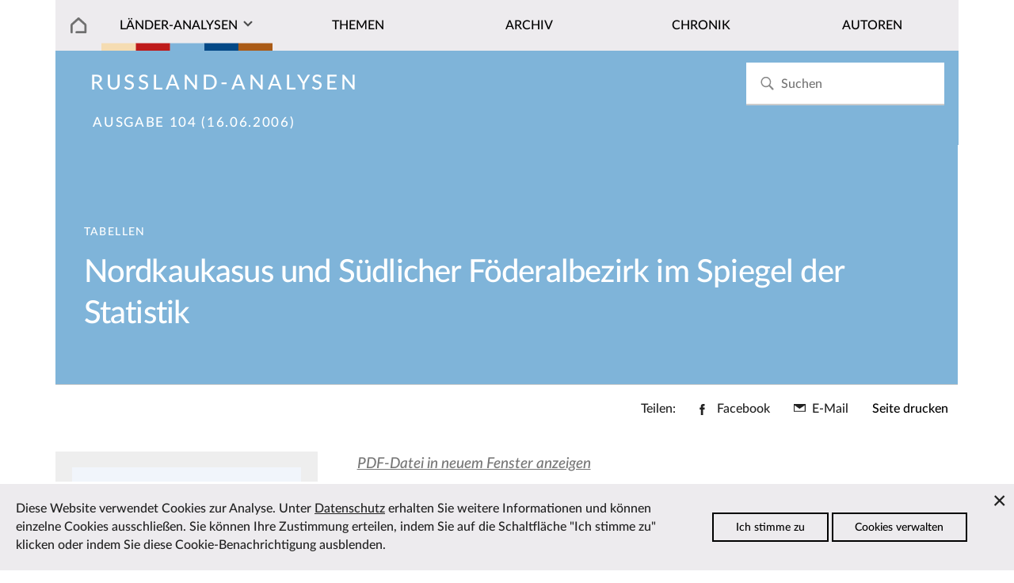

--- FILE ---
content_type: text/html; charset=utf-8
request_url: https://laender-analysen.de/russland-analysen/104/nordkaukasus-und-suedlicher-foederalbezirk-im-spiegel-der-statistik/
body_size: 6733
content:
<!DOCTYPE html>
<!--[if IE 7]>
<html class="ie ie7" lang="de-DE" xmlns:og="http://ogp.me/ns#" xmlns:fb="http://ogp.me/ns/fb#">
<![endif]-->
<!--[if IE 8]>
<html class="ie ie8" lang="de-DE" xmlns:og="http://ogp.me/ns#" xmlns:fb="http://ogp.me/ns/fb#">
<![endif]-->
<!--[if !(IE 7) | !(IE 8) ]><!-->
<html lang="de-DE" xmlns:og="http://ogp.me/ns#" xmlns:fb="http://ogp.me/ns/fb#">
<!--<![endif]-->
<head>
	<meta charset="utf-8" />
	<meta http-equiv="X-UA-Compatible" content="IE=edge" />
	<meta http-equiv="content-type" content="text/html; charset=utf-8" />
	<meta name="viewport" content="width=device-width, initial-scale=1" />
	<title>Nordkaukasus und Südlicher Föderalbezirk im Spiegel der Statistik | L&auml;nder-Analysen</title>
	<link rel='stylesheet' type='text/css' href='/site/modules/CookieManagementBanner/assets/css/CookieManagementBanner.css' />
<link rel="apple-touch-icon" sizes="57x57" href="/site/templates/images/i/apple-icon-57x57.png">
	<link rel="apple-touch-icon" sizes="60x60" href="/site/templates/images/i/apple-icon-60x60.png">
	<link rel="apple-touch-icon" sizes="72x72" href="/site/templates/images/i/apple-icon-72x72.png">
	<link rel="apple-touch-icon" sizes="76x76" href="/site/templates/images/i/apple-icon-76x76.png">
	<link rel="apple-touch-icon" sizes="114x114" href="/site/templates/images/i/apple-icon-114x114.png">
	<link rel="apple-touch-icon" sizes="120x120" href="/site/templates/images/i/apple-icon-120x120.png">
	<link rel="apple-touch-icon" sizes="144x144" href="/site/templates/images/i/apple-icon-144x144.png">
	<link rel="apple-touch-icon" sizes="152x152" href="/site/templates/images/i/apple-icon-152x152.png">
	<link rel="apple-touch-icon" sizes="180x180" href="/site/templates/images/i/apple-icon-180x180.png">
	<link rel="icon" type="image/png" sizes="192x192"  href="/site/templates/images/i/android-icon-192x192.png">
	<link rel="icon" type="image/png" sizes="32x32" href="/site/templates/images/i/favicon-32x32.png">
	<link rel="icon" type="image/png" sizes="96x96" href="/site/templates/images/i/favicon-96x96.png">
	<link rel="icon" type="image/png" sizes="16x16" href="/site/templates/images/i/favicon-16x16.png">
	<link rel="manifest" href="/site/templates/images/i/manifest.json">
	<link rel="canonical" href="https://laender-analysen.de/russland-analysen/104/nordkaukasus-und-suedlicher-foederalbezirk-im-spiegel-der-statistik/" />
	<meta name="msapplication-TileColor" content="#ffffff">
	<meta name="msapplication-TileImage" content="/site/templates/images/i/ms-icon-144x144.png">
	<meta name="theme-color" content="#ffffff">
	<meta name="application-name" content="laender-analysen.de" />
	<meta name="copyright" content="Länder-Analysen, Forschungsstelle Osteuropa an der Universität Bremen, Germany" />
	<meta name="author" content="Länder-Analysen, Forschungsstelle Osteuropa an der Universität Bremen, Germany" />
	<meta name="publisher" content="Länder-Analysen" />
	<meta name="language" content="Deutsch" />
	<meta property="og:locale" content="de_DE" />
	<meta property="og:url" content="https://laender-analysen.de/russland-analysen/104/nordkaukasus-und-suedlicher-foederalbezirk-im-spiegel-der-statistik/">
	<meta property="og:site_name" content="Länder-Analysen">
	<meta property="og:title" content="Nordkaukasus und Südlicher Föderalbezirk im Spiegel der Statistik | L&auml;nder-Analysen">
	<meta property="og:updated_time" content="2021-09-29T01:29:02+02:00" />

	<meta name="citation_title" content="Nordkaukasus und Südlicher Föderalbezirk im Spiegel der Statistik">
	<meta name="citation_publication_date" content="2006-06-16T00:00:00+02:00">
	<meta name="citation_online_date" content="2006-06-16T00:00:00+02:00">
	<meta name="citation_issue" content="104">
	<meta name="citation_journal_title" content="Russland-Analysen">
	<meta name="citation_publisher" content="Länder-Analysen">
	<meta name="citation_firstpage" content="7">
	<meta name="citation_lastpage" content="11">
	<meta name="citation_abstract_html_url" content="https://laender-analysen.de/russland-analysen/104/nordkaukasus-und-suedlicher-foederalbezirk-im-spiegel-der-statistik/">
	<meta name="citation_pdf_url" content="https://laender-analysen.de/russland-analysen/104/RusslandAnalysen104.pdf">
	<meta name="citation_keywords" content="Russland, Nordkaukasus, Regionen">
	<meta name="description" content="">
	<meta property="og:description" content="">
	<meta property="og:type" content="article">
	<meta property="article:publisher" content="https://www.facebook.com/forschungsstellebremen" />
	<meta property="article:tag" content="Russland" />
	<meta property="article:tag" content="Nordkaukasus" />
	<meta property="article:tag" content="Regionen" />
	<meta property="article:published_time" content="2018-03-22T13:32:13+01:00" />
	<meta property="article:modified_time" content="2021-09-29T01:29:02+02:00" />
	<meta name="date" content="2018-03-22T13:32:13+01:00" />
	<meta name="last-modified" content="2021-09-29T01:29:02+02:00" />
	<link rel="index" type="application/json" href="https://www.laender-analysen.de/api/russland-analysen/list" />
	<meta property="og:image" content="https://laender-analysen.de/site/templates/images/logo-ra-wide.png" />
	<meta property="og:image:secure_url" content="https://laender-analysen.de/site/templates/images/logo-ra-wide.png" />
	<meta property="og:image:type" content="image/png" />
	<meta property="og:image:width" content="1200" />
	<meta property="og:image:height" content="660" />
	<meta name="twitter:image" content="https://laender-analysen.de/site/templates/images/logo-ra-wide.png" />
	<meta name="twitter:site" content="@laenderanalysen">
	<meta name="twitter:creator" content="@laenderanalysen">
	<meta name="twitter:title" content="Nordkaukasus und Südlicher Föderalbezirk im Spiegel der Statistik | L&auml;nder-Analysen">
	<meta name="twitter:card" content="summary_large_image">
	<meta name="twitter:url" content="https://laender-analysen.de/russland-analysen/104/nordkaukasus-und-suedlicher-foederalbezirk-im-spiegel-der-statistik/">
	<link rel="stylesheet" type="text/css" href="/site/templates/styles/main.css" />

</head>
<body class="body" id="top"><img src="/site/templates/images/icons.svg" style="display: none" />
    <header class="pageheader">

        <nav class="pageheader__globalnav globalnav globalnav--home">
            <form class="search" role="search" id="search-form" style="z-index: 999;" action='/suche/#beitraege' method='get'>
							<input class="search__input" type="search" placeholder="Suchen" name="s" id="search-input" autocomplete="off" autocorrect="off" autocapitalize="off" spellcheck="false" placeholder='Suchen' id='search' value='' tabindex="-1" />
							<button class="search__button" type="submit" value="Suchen"	tabindex="-1">
							<svg class="search__icon"><use xlink:href="/site/templates/images/icons.svg#i-search"></use></svg></button>
                <div class="search__results results" id="search-results" hidden>
                    <div class="results__list" id="search-results-list"></div>
                </div>
            </form>
        </nav>


        <nav class="pageheader__nav nav nav--home" id="nav">
            <ul class="nav__list">

							<li class="nav__item--level1 nav__item--parent nav__item nav__item--home">
								<a href="/" class="nav__link"></a>
							</li>
                <li class="has-submenu nav__item--level1 nav__item--parent nav__item nav__item--journals">
                  <a href="#" class="nav__link nav__la">Länder-Analysen</a><button class="nav__expand" type="button">Ausklappen</button>
                    <ul class="nav__sublist">
                        <li class="nav__item--level2 nav__item"><a href="/belarus-analysen/" class="nav__link">Belarus-Analysen</a></li>
                        <li class="nav__item--level2 nav__item"><a href="/polen-analysen/" class="nav__link">Polen-Analysen</a></li>
                        <li class="nav__item--level2 nav__item"><a href="/russland-analysen/" class="nav__link">Russland-Analysen</a></li>
                        <li class="nav__item--level2 nav__item"><a href="/ukraine-analysen/" class="nav__link">Ukraine-Analysen</a></li>
                        <li class="nav__item--level2 nav__item"><a href="/zentralasien-analysen/" class="nav__link">Zentral&shy;asien-Analysen</a></li>
                        <li class="nav__item--level2 nav__item"><a href="/ueber-die-laender-analysen/" class="nav__link">Über die Länder-Analysen</a></li>
												<li class="nav__item--level2 nav__item"><a href="/abonnement/" class="nav__link">Kostenloses Abo</a></li>
                    </ul>
                </li>

								<li class="nav__item--level1 nav__item--parent nav__item">
                  <a href="/russland-analysen/themen/?c=13798&i=1" class="nav__link">Themen</a>
                </li>
								<li class="nav__item--level1 nav__item--parent nav__item">
                  <a href="/russland-analysen/archiv/" class="nav__link">Archiv</a>
                </li>
                <li class="nav__item--level1 nav__item--parent nav__item">
                  <a href="/russland-analysen/chronik/" class="nav__link">Chronik</a>
                </li>
                <li class="nav__item--level1 nav__item--parent nav__item">
                  <a href="/autoren/" class="nav__link">Autoren</a>
                </li>
            </ul>
        </nav>
    </header>


    <main class="main">

			<section class="main__category main__category--ra">		<div class="invert">				<h2 class="journal__title"><a href="/russland-analysen/">Russland-Analysen</a></h2><h3 class="journal__info"><a href="/russland-analysen/104/">Ausgabe 104 (16.06.2006)</a><span class="journal__info--page">, S.&nbsp;7&ndash;11</span></h3>		</div></section>
			<section class="main__contenthead contenthead contenthead--right contenthead--ra">
    <div class="contenthead__teasertexts contenthead__teasertexts--right invert">
        <div class="contenthead__breadcrumb breadcrumb breadcrumb--section breadcrumb--right">Tabellen</div>
                        <h2 class="contenthead__title">Nordkaukasus und Südlicher Föderalbezirk im Spiegel der Statistik</h2>
    </div>
</section><div class="main__sharing-menu sharing-menu">
    <h3 class="sharing-menu__title">Teilen:</h3>
    <ul class="sharing-menu__list">
        <li class="sharing-menu__item">
            <a class="sharing-menu__link sharing-menu__link--facebook" href="https://www.facebook.com/sharer/sharer.php?u=https%3A%2F%2Flaender-analysen.de%2Frussland-analysen%2F104%2Fnordkaukasus-und-suedlicher-foederalbezirk-im-spiegel-der-statistik%2F"
                target="_blank" rel="noopener" data-ct-label="facebook" title="Facebook">
                        <svg xmlns="http://www.w3.org/2000/svg" width="10" height="20" viewBox="0 0 10 20" class="svg-symbol sharing-menu__icon sharing-menu__icon--facebook" preserveAspectRatio="xMinYMin meet" aria-hidden="true"><title>Facebook</title><path d="M6.44 6.477V4.4c0-.778.502-.96.854-.96h2.17V.012L6.476 0C3.158 0 2.403 2.555 2.403 4.191v2.286H.483v3.53h1.92V20H6.44v-9.994h2.723l.353-3.529H6.44z"></path></svg>
            <span class="sharing-menu__text">Facebook</span>
        </a>
        </li>
        <li class="sharing-menu__item sharing-menu__item--mail">
            <a class="sharing-menu__link sharing-menu__link--mail" href="mailto:?subject=L%C3%A4nder-Analysen%3A%20Nordkaukasus%20und%20S%C3%BCdlicher%20F%C3%B6deralbezirk%20im%20Spiegel%20der%20Statistik&amp;body=https://laender-analysen.de/russland-analysen/104/nordkaukasus-und-suedlicher-foederalbezirk-im-spiegel-der-statistik/" data-ct-label="mail" title="Per E-Mail verschicken">
                        <svg xmlns="http://www.w3.org/2000/svg" width="20" height="14" viewBox="0 0 20 14" class="svg-symbol sharing-menu__icon sharing-menu__icon--mail" preserveAspectRatio="xMinYMin meet" aria-hidden="true"><title>Mail</title><path d="M0 13.945h20V.055H0v13.89zm1.46-1.489V2.584l8.322 6.072 8.52-6.154v9.954H1.462z"></path></svg>
            <span class="sharing-menu__text">E-Mail</span>
        </a>
        </li>
        <li class="sharing-menu__item sharing-menu__item--printbutton">
            <!--<a class="print-menu" href="" data-ct-row="print">Seite drucken</a>-->
            <button onclick="printPage()" data-ct-row="print" class="button--print">Seite drucken</button>
        </li>
    </ul>
</div>



<ul class="sharing-menu__items" id="sharing-menu-list" data-ct-row="social">
</ul><section class="depot depot--right ">
    <aside class="depot__aside aside aside--left aside--teaser">
      <figure class="aside__figure aside__figure--image">
          <div><a href="/russland-analysen/104/"><img class="multiimages__image" src="/site/templates/images/logo-ra-wide.png" alt="Titelbild"></a></div>
          <figcaption class="aside__caption">
            <p>Aus <a href="/russland-analysen/104/">Russland-Analysen Nr. 104 vom 16.06.2006</a>, S.&nbsp;7&ndash;11</p>
            <p><br><a href="/russland-analysen/104/RusslandAnalysen104.pdf" class="journal__link--download background__journal--ra invert" style="white-space: nowrap;">Ausgabe als PDF speichern</a></p>
          </figcaption>
      </figure></div><br /><div class="aside__spacer"></div> 		<div class="aside__association association">
											<h3 class="association__title">Zum Beitrag</h3>					<ul class="association__maintext"><li class="association__newsitem"><a href="/russland-analysen/104/kriegsschauplatz-nordkaukasus-russlands-politik-in-der-sackgasse/"><strong>Analyse:</strong> Kriegsschauplatz Nordkaukasus: Russlands Politik in der Sackgasse</a></li>					</ul>
									</div><div class="depot__usertext depot__usertext--left usertext">            </div><br /><div class="aside__spacer"></div>    <div class="aside__association association aside__tags aside__tags--ra ">
		                <h3 class="tags__title">Themen des Beitrages</h3>
		                <ul><li><a href="/russland-analysen/themen/?c=13798&t=47912" class="tags__link">Nordkaukasus</a></li><li><a href="/russland-analysen/themen/?c=13798&t=47903" class="tags__link">Regionen</a></li>			</ul>
		             </div>   <div class="depot__usertext depot__usertext--left usertext">            </div><br /><div class="aside__spacer"></div>    <div class="aside__association association aside__tags aside__tags--ra ">
		                <h3 class="tags__title">Behandelte L&auml;nder</h3>
		                <ul><li><a href="/russland-analysen/themen/?c=13798" class="tags__link">Russland</a></li>			</ul>
		             </div>   <div class="depot__usertext depot__usertext--left usertext"></aside>

    <div class="depot__usertext depot__usertext--left usertext"> <div class="article__text">        <p><a class="article__pdf--link" href="/site/assets/files/1558/russlandanalysen104.pdf#page=7" target="_blank"><i>PDF-Datei in neuem Fenster anzeigen</i></a></p>        <iframe class="article__pdf--viewer" src="/site/templates/script/pdf.js/web/viewer.html?file=%2Fsite%2Fassets%2Ffiles%2F1558%2Frusslandanalysen104.pdf#page=7"></iframe> </div></div>
          </section> <section class="depot depot--left usertext">
                  
                  
                </section><section class="depot depot--left ">  <div class="chronicle__results--prev"><a href="/russland-analysen/104/kriegsschauplatz-nordkaukasus-russlands-politik-in-der-sackgasse/" class="journal__frontpage--link">Vorheriger Beitrag</a></div>  <div class="journal__frontpage--link"><a href="/russland-analysen/104/der-nordkaukasus-in-russischen-augen/" class="journal__frontpage--link">N&auml;chster Beitrag</a></div></section>      <section class="depot depot-- depot--further">
	        <h2 class="depot__title depot__title--further">Zum Weiterlesen</h2>
	        <div class="maintext maintext--within ">
	          <div class="maintext__holder maintext__holder--within maintext__holder--items2">
							<article class="maintext__item maintext__item--items2">	<a href="/russland-analysen/104/kriegsschauplatz-nordkaukasus-russlands-politik-in-der-sackgasse/">		<img src="/site/templates/images/logo-ra-wide.png" class="maintext__image maintext__image--further" />	</a>	<subhead class="maintext__prehead">Analyse</subhead>	<h3 class="maintext__title"><a href="/russland-analysen/104/kriegsschauplatz-nordkaukasus-russlands-politik-in-der-sackgasse/">Kriegsschauplatz Nordkaukasus: Russlands Politik in der Sackgasse</a></h3>	<div class="maintext__author">Von Jeronim Perovic	</div>	<div class="maintext__teaser maintext__teaser--further">In Tschetschenien finden heute keine grossflächigen Kriegshandlungen mehr statt und Moskau hat grosse Teile seiner Truppen aus der Republik abgezogen. Trotzdem bleibt die Situation nicht nur in in dieser Republik, sondern im gesamten muslimisch geprägten Nordkaukasus gespannt. Betreibt Moskau in Tschetschenien eine Politik der „Tschetschenisierung“, indem es die Verantwortung für das politische Geschehen und die Sicherheit zunehmend lokalen Strukturen überträgt, so setzt es in den übrigen Nordkaukasusrepubliken auf mehr direkte Kontrolle und die Verstärkung seiner Militärpräsenz, um der Situation Herr zu werden. Beide Ansätze sind allerdings mit Problemen und Risiken behaftet. Mit einer Beruhigung der Lage ist nicht zu rechnen. (&hellip;)	</div>	<a href="/russland-analysen/104/kriegsschauplatz-nordkaukasus-russlands-politik-in-der-sackgasse/" class="maintext__link">Zum Artikel</a></article><article class="maintext__item maintext__item--items2">	<a href="/russland-analysen/268/sotschi-und-sein-kaukasisches-umfeld/">		<img src="/site/templates/images/logo-ra-wide.png" class="maintext__image maintext__image--further" />	</a>	<subhead class="maintext__prehead">Analyse</subhead>	<h3 class="maintext__title"><a href="/russland-analysen/268/sotschi-und-sein-kaukasisches-umfeld/">Sotschi und sein kaukasisches Umfeld</a></h3>	<div class="maintext__author">Von Uwe Halbach	</div>	<div class="maintext__teaser maintext__teaser--further">Das olympische Areal liegt am Westrand des Nordkaukasus, der in russischen und internationalen Sicherheitsanalysen mit bewaffnetem Aufstand assoziiert wird. Im September 2010 hob der damalige russische Präsident Medwedew die Region als die größte innere Herausforderung Russlands hervor. Der Europarat erklärte sie im selben Jahr zur herausragenden Gewaltzone in seinem Einzugsbereich. In den letzten Jahren erstreckte sich die Konfrontation zwischen bewaffneten Untergrundkräften und staatlichen Sicherheitsorganen weit über Tschetschenien hinaus, auf das sich die Wahrnehmung des Nordkaukasus lange Zeit beschränkt hatte. Als das IOC sich 2007 für Sotschi als Austragungsort für die Winterolympiade im Februar 2014 entschied, war dieser Prozess bereits in vollem Gange. (&hellip;)	</div>	<a href="/russland-analysen/268/sotschi-und-sein-kaukasisches-umfeld/" class="maintext__link">Zum Artikel</a></article>
	          </div>
	        </div>
	      </section>

			<section class="depot depot-- ">
				<div class="main__toplink"><a href="#top" class="main__toplink">Zum Seitenanfang</a></div>
			</section>


    </main>




    <section class="depot depot--partners ">
      <hr>
        <div class="maintext__holder maintext__holder--within maintext__holder--items6">
          <figure class="maintext__item maintext__item--items6">
              <div>
                <a class="multiimages__imglink" href="https://www.forschungsstelle.uni-bremen.de/" target="_blank">
                  <img class="multiimages__image" alt="Logo FSO" src="/site/templates/images/logo-fso.png">
                </a>
              </div>
          </figure>
          <figure class="maintext__item maintext__item--items6">
              <div>
                <a class="multiimages__imglink" href="https://www.dgo-online.org/" target="_blank">
                  <img class="multiimages__image" alt="Logo DGO" src="/site/templates/images/logo-dgo.png">
                </a>
              </div>
          </figure>
          <figure class="maintext__item maintext__item--items6">
              <div>
                <a class="multiimages__imglink" href="https://www.zois-berlin.de/" target="_blank">
                  <img class="multiimages__image" alt="Logo ZOIS" src="/site/templates/images/logo-zois.png">
                </a>
              </div>
          </figure>
          <figure class="maintext__item maintext__item--items6">
              <div>
                <a class="multiimages__imglink" href="https://www.deutsches-polen-institut.de/" target="_blank">
                  <img class="multiimages__image" alt="Logo DPI" src="/site/templates/images/logo-dpi.gif">
                </a>
              </div>
          </figure>
          <figure class="maintext__item maintext__item--items6">
              <div>
                <a class="multiimages__imglink" href="https://www.iamo.de/" target="_blank">
                  <img class="multiimages__image" alt="Logo IAMO" src="/site/templates/images/logo-iamo.jpg">
                </a>
              </div>
          </figure>
          <figure class="maintext__item maintext__item--items6">
              <div>
                <a class="multiimages__imglink" href="https://www.ios-regensburg.de/" target="_blank">
                  <img class="multiimages__image" alt="Logo IOS" src="/site/templates/images/logo-ios.jpg">
                </a>
              </div>
          </figure>
        </div>
    </section>


    <footer class="footer">
        <div class="footer__meta footer__meta--ra">
						<div class="footer__listitem--level1">
              <h3 class="footer__listlink--headline invert">Kostenlos abonnieren</h3>
              <div class="footer__infotext footer__subnav">

							<p>Die L&auml;nder-Analysen erscheinen regelm&auml;ßig kostenlos als PDF.</p>
							<br><a class="subscription__link invert" href="/russland-analysen/abonnement/#russland-analysen">Zum Abonnement</a>
								</div>
                <p></p>
								<br><br>

								
            </div>

						<div class="footer__listitem--level1">
                <h3 class="footer__listlink--headline invert">Diese Seite empfehlen</h3>
                <div class="footer__infotext footer__subnav">
                  <ul class="newsletter__social social invert">
                      <li class="social__item"><a class="social__link" href="https://www.facebook.com/sharer/sharer.php?u=https%3A%2F%2Flaender-analysen.de%2Frussland-analysen%2F104%2Fnordkaukasus-und-suedlicher-foederalbezirk-im-spiegel-der-statistik%2F"><svg class="social__icon"><use xlink:href="/site/templates/images/icons.svg#i-facebook"></use></svg> Bei Facebook teilen</a></li>
                      <li class="social__item"><a class="social__link" href="mailto:?subject=L%C3%A4nder-Analysen%3A%20Nordkaukasus%20und%20S%C3%BCdlicher%20F%C3%B6deralbezirk%20im%20Spiegel%20der%20Statistik&body=https://laender-analysen.de/russland-analysen/104/nordkaukasus-und-suedlicher-foederalbezirk-im-spiegel-der-statistik/"><svg class="social__icon"><use xlink:href="/site/templates/images/icons.svg#i-mail"></use></svg> Per E-Mail teilen</a></li>

																					
                  </ul>
								</div>
								<br />
								<div>
									<h3 class="footer__listlink--headline invert">Länder-Analysen bei Bluesky</h3>
                                                                        <div class="footer__infotext footer__subnav">
                                                                                <a href="https://bsky.app/profile/laenderanalysen.bsky.social">@laenderanalysen.bsky.social</a>
                                                                        </div>

                </div>
            </div>
            <div class="footer__listitem--level1">
                <h3 class="footer__listlink--headline  invert">Kontakt</h3>
                <div class="footer__infotext">
                  <ul class="footer__contact">
                    <li><a href="mailto:info@laender-analysen.de">info@laender-analysen.de</a></li>
                    <li>Tel.: 0421/218-69600</li>
                    <li>Fax: 0421/218-69607</li>
                    <li><a class="footer__contact--link" href="/ueber-die-laender-analysen/redaktionen-und-wissenschaftliche-beiraete/">Redaktionen</a></li>
										<li><a class="footer__contact--link" href="/ueber-die-laender-analysen/redaktionen-und-wissenschaftliche-beiraete/">Wissenschaftliche Beir&auml;te</a></li>
										<li><a class="footer__contact--link" href="/ueber-die-laender-analysen/">&Uuml;ber die L&auml;nder-Analysen</a></li>
                    <li><a class="footer__contact--link" href="/datenschutz">Datenschutz</a> &mdash; <a class="footer__contact--link" href="/impressum">Impressum</a> &mdash; <a class="footer__contact--link" href="/barrierefreiheit">Barrierefreiheit</a></li>
                  </ul>
                </div>
            </div>
        </div>
    </footer>
    <script src="/site/templates/script/nav.js" async></script>
				<script type="text/javascript" src="/site/templates/script/article.js"></script>
				
		<!-- Piwik -->
			<script type="text/javascript">
			  var _paq = _paq || [];
			  _paq.push(["trackPageView"]);
			  _paq.push(["enableLinkTracking"]);

			  (function() {
			    var u=(("https:" == document.location.protocol) ? "https" : "http") + "://matomo.laender-analysen.de/";
			    _paq.push(["setTrackerUrl", u+"piwik.php"]);
			    _paq.push(["setSiteId", "1"]);
			    var d=document, g=d.createElement("script"), s=d.getElementsByTagName("script")[0]; g.type="text/javascript";
			    g.defer=true; g.async=true; g.src=u+"piwik.js"; s.parentNode.insertBefore(g,s);
			  })();
			</script>
			<!-- End Piwik Code -->

<div id="cookie-manager" class="pwcmb pwcmb--bottom_overlay">
    <div class="pwcmb-widget pwcmb-widget--notice">
    <div class="pwcmb-widget__inner">
        <div class="pwcmb-widget__copy">
                        <div class="pwcmb-widget__text"><p>Diese Website verwendet Cookies zur Analyse. Unter <a href="https://www.laender-analysen.de/datenschutz/">Datenschutz</a> erhalten Sie weitere Informationen und können einzelne Cookies ausschließen. Sie können Ihre Zustimmung erteilen, indem Sie auf die Schaltfläche "Ich stimme zu" klicken oder indem Sie diese Cookie-Benachrichtigung ausblenden.</p></div>
        </div>
        <div class="pwcmb-widget__actions">
            <button class="pwcmb-widget__button js-pwcmb-allow-cookies">Ich stimme zu</button>
                            <button class="pwcmb-widget__button js-pwcmb-manage-cookies">Cookies verwalten</button>
                    </div>
        <span class="pwcmb-widget__close js-pwcmb-allow-cookies">Close</span>
    </div>
</div>    <div class="pwcmb-widget pwcmb-widget--manage">
    <div class="pwcmb-widget__inner">
        <div class="pwcmb-widget__copy">
                        <div class="pwcmb-widget__text"><p>Diese Website verwendet Cookies zur Analyse des Surfverhaltens. Unter <a href="https://www.laender-analysen.de/datenschutz/">Datenschutz</a> erhalten Sie weitere Informationen und können einzelne Cookies ausschließen. Wenn Sie mit der Analyse einverstanden sind, aktivieren Sie bitte die folgende Checkbox, um Ihre Zustimmung zu geben.</p></div>
            <form class="pwcmb-widget__row" id="pwcmb-consent-form" name="pwcmb-consent-form" method="get">
                <div class="pwcmb-option-wrapper">
                    <input id="pwcmb-consent--y" name="pwcmb-consent--y" class="pwcmb-widget__row-cb js-pwcmb-marketing-pref--y" type="checkbox">
                    <label for="pwcmb-consent--y" class="pwcmb-widget__row-label"><span>Ich stimme zu</span></label>
                </div>
                <div class="pwcmb-option-wrapper">
                    <input id="pwcmb-consent--n" name="pwcmb-consent--n" class="pwcmb-widget__row-cb js-pwcmb-marketing-pref--n" type="checkbox">
                    <label for="pwcmb-consent--n" class="pwcmb-widget__row-label"><span>Ich stimme nicht zu</span></label>
                </div>
            </form>
        </div>
        <div class="pwcmb-widget__actions">
            <button class="pwcmb-widget__button js-pwcmb-save-pref">Einstellungen speichern</button>
        </div>
    </div>
</div>    <div class="pwcmb-widget pwcmb-widget--message">
    Ihre Einstellungen wurden gespeichert.</div></div>
            <script>
                var pwcmb_settings = {
                    status: "1",
                    version: "1",
                    auto_accept: "",
                    auto_fire: ""
                };
            </script>
            <script defer src='/site/modules/CookieManagementBanner/assets/js/CookieManagementBanner.vanilla.js'></script></body>
</html>